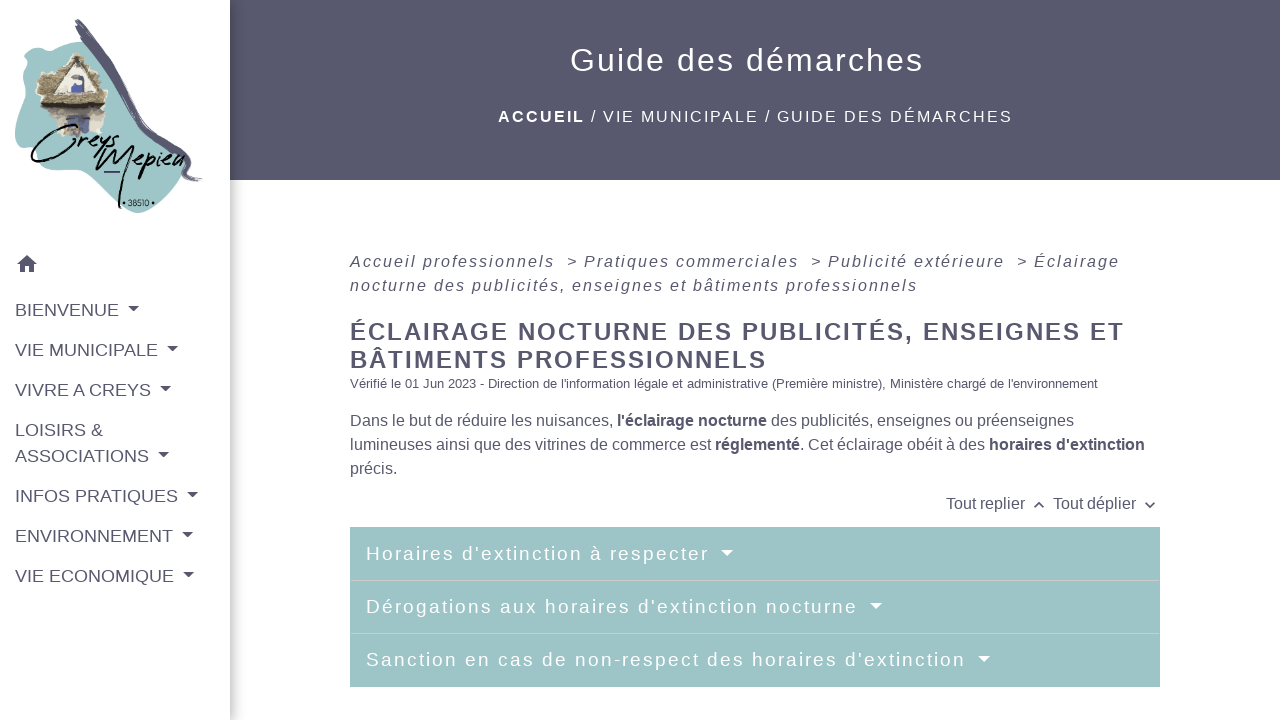

--- FILE ---
content_type: text/html; charset=UTF-8
request_url: https://creys-mepieu.com/fr/pg/1042199/guide-des-demarches-394/pro/F24396
body_size: 25970
content:
<!DOCTYPE html>
<html lang="fr">
<head>
    <title>
            Guide des démarches - Commune de Creys Mepieu
    </title>

    <script src="/lib/tarteaucitron/tarteaucitron.js"></script>
    <script>
        var tarteaucitronExpireInDay = true, tarteaucitronForceExpire = 183;

        tarteaucitron.init({
            "privacyUrl": "", /* Privacy policy url */

            "hashtag": "#tarteaucitron", /* Open the panel with this hashtag */
            "cookieName": "tarteaucitron", /* Cookie name */

            "orientation": "bottom", /* Banner position (top - bottom) */

            "showAlertSmall": false, /* Show the small banner on bottom right */
            "cookieslist": true, /* Show the cookie list */

            "showIcon": false, /* Show cookie icon to manage cookies */
            // "iconSrc": "", /* Optionnal: URL or base64 encoded image */
            "iconPosition": "BottomRight", /* Position of the icon between BottomRight, BottomLeft, TopRight and TopLeft */

            "adblocker": false, /* Show a Warning if an adblocker is detected */

            "DenyAllCta": true, /* Show the deny all button */
            "AcceptAllCta": true, /* Show the accept all button when highPrivacy on */
            "highPrivacy": true, /* HIGHLY RECOMMANDED Disable auto consent */

            "handleBrowserDNTRequest": false, /* If Do Not Track == 1, disallow all */

            "removeCredit": false, /* Remove credit link */
            "moreInfoLink": true, /* Show more info link */
            "useExternalCss": false, /* If false, the tarteaucitron.css file will be loaded */

            //"cookieDomain": ".my-multisite-domaine.fr", /* Shared cookie for subdomain website */

            "readmoreLink": "", /* Change the default readmore link pointing to tarteaucitron.io */

            "mandatory": true, /* Show a message about mandatory cookies */

            "listCookieByService": false, /* Show a message about list cookie by service */
            "tarteaucitronForceLanguage" : 'fr',

        });
    </script>

            
<meta name="Description" content="Site Officiel de la commune de Creys Mepieu">
<meta name="Keywords" content="creys,Mépieu,Malville,Isère ,Pusignieu,Balcons du Dauphiné">
<meta name="viewport" content="width=device-width, initial-scale=1, shrink-to-fit=no">
<meta charset="UTF-8">
            <script type="text/javascript">
            tarteaucitron.user.gtagUa = 'UA-173901290-1';
            tarteaucitron.user.gtagMore = function () { /* add here your optionnal gtag() */
            };
            (tarteaucitron.job = tarteaucitron.job || []).push('gtag');
        </script>
        <!-- Global site tag (gtag.js) - Google Analytics --> <script async src="https://www.googletagmanager.com/gtag/js?id=UA-173901290-1"></script> <script>   window.dataLayer = window.dataLayer || [];   function gtag(){dataLayer.push(arguments);}   gtag('js', new Date());    gtag('config', 'UA-173901290-1'); </script>
    <!-- Matomo -->
<script>
  var _paq = window._paq = window._paq || [];
  /* tracker methods like "setCustomDimension" should be called before "trackPageView" */
  _paq.push(['trackPageView']);
  _paq.push(['enableLinkTracking']);
  (function() {
    var u="//matomo-client.neopse.com/";
    _paq.push(['setTrackerUrl', u+'matomo.php']);
    _paq.push(['setSiteId', '98']);
    var d=document, g=d.createElement('script'), s=d.getElementsByTagName('script')[0];
    g.async=true; g.src=u+'matomo.js'; s.parentNode.insertBefore(g,s);
  })();
</script>
<!-- End Matomo Code -->
                                        <link rel="apple-touch-icon" href="https://static.neopse.com/thumbs/p/1787/site/bb/7b/0d/bb7b0dd31c1706cab32cdb855f712adaeed29c14.png?v=v1">
                <link rel="icon" href="https://static.neopse.com/thumbs/p/1787/site/bb/7b/0d/bb7b0dd31c1706cab32cdb855f712adaeed29c14.png?v=v1">
                        <link href="https://fonts.googleapis.com/css?family=Open+Sans:300,400,700|Material+Icons" rel="stylesheet">

            <link href='/dist/owlcarousel/css/owl.carousel.min.css' rel='stylesheet' type='text/css'>
            <link href='/dist/owlcarousel/css/owl.theme.default.min.css' rel='stylesheet' type='text/css'>
            <link href='/dist/slick/slick.css' rel='stylesheet' type='text/css'>
            <link href='/dist/slick/slick-theme.css' rel='stylesheet' type='text/css'>
            <link href='/dist/fullcalendar/fullcalendar.min.css' rel='stylesheet' type='text/css'>
            <link rel="stylesheet" href="https://cdnjs.cloudflare.com/ajax/libs/bootstrap-select/1.13.2/css/bootstrap-select.min.css">
            <link rel="stylesheet" href="https://cdnjs.cloudflare.com/ajax/libs/bootstrap-multiselect/0.9.13/css/bootstrap-multiselect.css" />
            <link href="/tpl/2/css/style.css" rel="stylesheet" type='text/css'>

            <link href="/lib/splide-4.0.1/css/splide.min.css" rel="stylesheet" type="text/css"/>
            <link href="/lib/splide-4.0.1/css/splide-custom.css" rel="stylesheet" type="text/css"/>

                            <style class="notranslate">.bg_bloc { background-color: #9DC5C8 !important; }
        .table td, .table, .table thead th { border-color: #9DC5C8 !important; }
        .bg_bloc .dropdown-toggle,
        .bg_bloc .dropdown-menu {
            background-color: #9DC5C8 !important;
            border-color: #9DC5C8 !important;
        }
        .fc-unthemed th, .fc-unthemed td, .fc-unthemed thead, .fc-unthemed tbody, .fc-unthemed .fc-divider, .fc-unthemed .fc-row, .fc-unthemed .fc-content, .fc-unthemed .fc-popover, .fc-unthemed .fc-list-view, .fc-unthemed .fc-list-heading td{
            border-color: #9DC5C8 !important;
        }

        .fc-unthemed thead.fc-head, .fc-unthemed .fc-popover .fc-header{ background-color: #9DC5C8 !important; }

        .fc-unthemed td.fc-today{
            background: #9DC5C8 !important;
        }

        .cookies .btn{ color: #9DC5C8 !important; }header.intro { background-image: url(https://static.neopse.com/medias/p/1787/site/7f/54/64/7f5464011c22c1aa287cb61be1c79ed872819e42.jpg?v=v1); background-position: center; background-repeat: repeat; }.c_btn { color: #58596E; border-color: #58596E; }
        .c_btn:hover { background-color: #58596E; }
        .owl-theme .owl-dots .owl-dot.active span,
        .owl-theme .owl-dots .owl-dot:hover span,
        .carousel-indicators .active,
        .slick-dots li.slick-active button {
            background: #58596E;
            opacity: 1;
        }
        .carousel-indicators li, .owl-theme .owl-dots .owl-dot span,
        .slick-dots li button{
            background-color: #58596E;
            opacity: 0.5;
        }
        .fc-event .fc-title, .fc-event-container{ color: #58596E !important; }
        .fc-event{ color: #58596E;}.h_btn:hover {
            color: #FFFFFF;
        }
        .searchbar .bg_btn { background-color: #FFFFFF; }
        .fc-event{ background-color: #FFFFFF !important; border-color: #FFFFFF !important; }.text_bloc {color:#FFFFFF !important;}
        .bg_bloc .c_text {color:#FFFFFF !important;}
        .bg_bloc .dropdown-toggle,
        .bg_bloc .dropdown-menu, .bg_bloc.bootstrap-select .dropdown-toggle::after {
            color:#FFFFFF !important;
        }
        .fc-unthemed thead.fc-head{ color: #FFFFFF !important; }
        .fc-unthemed td.fc-today{
            color: #FFFFFF !important;
        }
        .cookies .btn{ background-color: #FFFFFF !important; }body, .lead, .heading { font-family: Arial, Helvetica, sans-serif !important; }#footer .footer-links.bg { background-color: #58596E; }nav.navbar.bg { background-color: #FFFFFF; }body, .c_title, .c_text { color: #58596E; }
        .navbar-toggler.c_text{ border-color: #58596E; }
        .intern-page .en-tete{ border-left-color: #58596E;}
        .bootstrap-select .dropdown-menu li a{
            color: #58596E;
        }
        .c_text .dropdown-toggle { color: #58596E !important; }.searchbar .c_btn { color: #FFFFFF !important; }#footer .footer-links .c_text { color: #FFFFFF; }.searchbar .c_text { color: #9DC5C8; }
        .searchbar ::placeholder { color: #9DC5C8; }#footer .footer-links .c_title { color: #FFFFFF; }
        #footer .footer-links .c_title:before { background-color: #FFFFFF; }#footer .footer.bg { background-color: #58596E; }.breadcrumb.bg { background-color: #58596E; }#footer .c_btn { color: #FFFFFF !important; border-color: #FFFFFF !important; } #footer .c_btn:hover { background-color: #FFFFFF !important; }#footer .footer .c_text { color: #FFFFFF; }#w_6m5qtyp4l .bg { background-color: #58596E; }#w_9c0hvm3dm .bg { background-color: #58596E; }.breadcrumb.bg .c_text { color: #FFFFFF; }#footer .footer .c_title { color: #FFFFFF; }
        #footer .footer .c_title:before { background-color: #FFFFFF; }#w_6m5qtyp4l .c_btn { color: #FFFFFF; }
        #w_6m5qtyp4l .c_btn:before { background-color: #FFFFFF; }#w_9c0hvm3dm .c_btn { color: #9DC5C8; }
        #w_9c0hvm3dm .c_btn:before { background-color: #9DC5C8; }#w_egz5j022v .c_btn,
        #w_egz5j022v .card-icon-date .day { color: #58596E; border-color: #58596E; }
        #w_egz5j022v .slick-dots li button { background-color: #58596E;opacity:0.5; }
        #w_egz5j022v .c_btn:hover,
        #w_egz5j022v .owl-theme .owl-dots .owl-dot.active span,
        #w_egz5j022v .owl-theme .owl-dots .owl-dot:hover span,
        #w_egz5j022v .card-icon-date .month,
        #w_egz5j022v .slick-dots li.slick-active button { background-color: #58596E; opacity: 1 !important;}#w_egz5j022v .h_btn:hover { color: #FFFFFF; }#w_headline .c_text { color: #58596E; }.breadcrumb.bg .c_title { color: #FFFFFF; }
        .breadcrumb.bg .c_title:before { background-color: #FFFFFF; }#w_6m5qtyp4l .c_text { color: #FFFFFF; }#w_9c0hvm3dm .c_text { color: #FFFFFF; }#w_egz5j022v .c_text { color: #58596E; }#w_6m5qtyp4l .c_title { color: #FFFFFF; }
        #w_6m5qtyp4l .c_title:before { background-color: #FFFFFF; }#w_9c0hvm3dm .c_title { color: #FFFFFF; }
        #w_9c0hvm3dm .c_title:before { background-color: #FFFFFF; }#w_egz5j022v .c_title { color: #58596E; }
        #w_egz5j022v .c_title:before { background-color: #58596E; }#w_6m5qtyp4l .bg_btn { background-color: #98dc5c8; }
        #w_6m5qtyp4l .bg_btn { border-color: #98dc5c8; }#w_9c0hvm3dm .bg_btn { background-color: #FFFFFF; }
        #w_9c0hvm3dm .bg_btn { border-color: #FFFFFF; }#w_egz5j022v .bg_text { background-color: #9DC5C8; }</style>
                    
    <link href='/lib/comarquage/css/comarquage.css' rel='stylesheet' type='text/css'>
    <link href="/lib/leaflet/leaflet.css" rel="stylesheet" type='text/css'>

                    <meta property="og:url" content="http://creys-mepieu.com/fr/pg/1042199/guide-des-demarches-394/pro/F24396">
            <meta property="og:type" content="website">
            <meta property="og:title" content="Commune de Creys Mepieu">
            <meta property="og:description" content="Site Officiel de la commune de Creys Mepieu">
            
    <script src="/js/vendor/jquery-3.2.1.min.js"></script>


    <!-- Matomo -->
    <script>tarteaucitron.user.matomoHost = '//matomo.neopse.com/';</script>
    <!-- End Matomo Code -->
</head>
<body class="bg_body">

<header role="banner"><nav role="navigation" class="navbar navbar-fixed-left bg">
    <div class="ov"></div>

    <div class="container">

        <!-- Logo -->
        <div class="navbar-header">
            <a class="navbar-brand c_text" aria-label="Accueil" href="/fr/">
                                    <h1 class="img">
                        <picture>
                            <source media="(max-width: 991.98px)" srcset="https://static.neopse.com/medias/p/1787/site/8a/2b/0e/8a2b0e094f974a8b5d65685844067ae75120ab97.png">
                            <img role="img" src="https://static.neopse.com/medias/p/1787/site/8a/2b/0e/8a2b0e094f974a8b5d65685844067ae75120ab97.png" alt="Logo Commune de Creys Mepieu" loading="eager">
                        </picture>
                        <span>Commune de Creys Mepieu</span>
                    </h1>
                            </a>
        </div>

        <!-- Mobile button -->
        <button class="navbar-toggler c_text"
                type="button"
                data-toggle="collapse"
                data-target="#navbar"
                aria-controls="navbar"
                aria-expanded="false"
                aria-label="Toggle navigation">
            <span class="navbar-toggler-icon">
                <i class="material-icons notranslate">menu</i>
            </span>
        </button>

        <div class="collapse navbar-collapse" id="navbar">
            <ul class="nav navbar-nav">

                <li class="nav-item dropdown">
                    <a class="nav-link c_text h_text" href="/" role="button">
                        <i class="material-icons">home</i>
                    </a>
                </li>
                                    

                                                            <li class="nav-item dropdown">
                            <a class="nav-link dropdown-toggle c_text h_text" href="#" id="menuDropdown1" role="button"
                               data-toggle="dropdown" aria-haspopup="true" aria-expanded="false">
                                BIENVENUE
                            </a>
                            <div class="dropdown-menu mega-dropdown-menu row bg_text" aria-labelledby="menuDropdown1">
                                                                    <div class="dropdown-menu-image" aria-hidden="true"
                                         style="background-image: url(https://static.neopse.com/thumbs/p/1787/site/dc/02/38/dc0238e15122fe3077a2e159caf1975eaa9145f9.jpeg?v=v1);"></div>
                                
                                <div class="divider">
                                                                                                            
                                                                            <a class="dropdown-item c_text h_text bg_h_text" role="menuitem"
                                           href="/fr/rb/649417/presentation-de-la-commune-29">
                                            Présentation de la commune
                                        </a>
                                    
                                    
                                    
                                                                                                                                                
                                                                            <a class="dropdown-item c_text h_text bg_h_text" role="menuitem"
                                           href="/fr/rb/649430/histoire-et-patrimoine-28">
                                            Histoire et Patrimoine
                                        </a>
                                    
                                    
                                    
                                                                                                                                                
                                    
                                                                            <a class="dropdown-item c_text h_text bg_h_text" role="menuitem"
                                           href="/fr/pc/1042082/galeries-de-photos-374">
                                            Galeries de photos
                                        </a>
                                    
                                    
                                                                                                                                                
                                                                            <a class="dropdown-item c_text h_text bg_h_text" role="menuitem"
                                           href="/fr/rb/649547/les-batiments-communaux">
                                            Les bâtiments communaux
                                        </a>
                                    
                                    
                                    
                                                                                                                                                
                                                                            <a class="dropdown-item c_text h_text bg_h_text" role="menuitem"
                                           href="/fr/rb/662690/plan-de-la-commune-6">
                                            Plan de la commune
                                        </a>
                                    
                                    
                                    
                                                                                                        </div>

                            </div>
                        </li>
                    

                                                            <li class="nav-item dropdown">
                            <a class="nav-link dropdown-toggle c_text h_text" href="#" id="menuDropdown2" role="button"
                               data-toggle="dropdown" aria-haspopup="true" aria-expanded="false">
                                VIE MUNICIPALE
                            </a>
                            <div class="dropdown-menu mega-dropdown-menu row bg_text" aria-labelledby="menuDropdown2">
                                                                    <div class="dropdown-menu-image" aria-hidden="true"
                                         style="background-image: url(https://static.neopse.com/thumbs/p/1787/site/52/a5/79/52a579c88b06e2be48418526a59e80859c10c997.jpeg?v=v1);"></div>
                                
                                <div class="divider">
                                                                                                            
                                                                            <a class="dropdown-item c_text h_text bg_h_text" role="menuitem"
                                           href="/fr/rb/647662/conseil-municipal-et-agents">
                                            Conseil municipal et agents
                                        </a>
                                    
                                    
                                    
                                                                                                                                                
                                                                            <a class="dropdown-item c_text h_text bg_h_text" role="menuitem"
                                           href="/fr/rb/652290/urbanisme-172">
                                            Urbanisme
                                        </a>
                                    
                                    
                                    
                                                                                                                                                
                                    
                                                                            <a class="dropdown-item c_text h_text bg_h_text" role="menuitem"
                                           href="/fr/ct/1041497/mairie-de-creys-mepieu">
                                            Mairie de Creys Mepieu
                                        </a>
                                    
                                    
                                                                                                                                                
                                                                            <a class="dropdown-item c_text h_text bg_h_text" role="menuitem"
                                           href="/fr/rb/703393/marches-publics-79">
                                            Marchés publics
                                        </a>
                                    
                                    
                                    
                                                                                                                                                
                                    
                                                                            <a class="dropdown-item c_text h_text bg_h_text" role="menuitem"
                                           href="/fr/pb/1042628/publications-communales-2">
                                            Publications communales
                                        </a>
                                    
                                    
                                                                                                                                                
                                                                            <a class="dropdown-item c_text h_text bg_h_text" role="menuitem"
                                           href="/fr/rb/739754/demandes-de-cartes-didentite-et-passeports">
                                            Demandes de Cartes d&#039;Identité et Passeports
                                        </a>
                                    
                                    
                                    
                                                                                                                                                
                                    
                                                                            <a class="dropdown-item c_text h_text bg_h_text" role="menuitem"
                                           href="/fr/pg/1042199/guide-des-demarches-394">
                                            Guide des démarches
                                        </a>
                                    
                                    
                                                                                                                                                
                                                                            <a class="dropdown-item c_text h_text bg_h_text" role="menuitem"
                                           href="/fr/rb/650691/les-balcons-du-dauphine-communaute-de-communes">
                                            Les Balcons du Dauphiné - communauté de communes
                                        </a>
                                    
                                    
                                    
                                                                                                                                                
                                                                            <a class="dropdown-item c_text h_text bg_h_text" role="menuitem"
                                           href="/fr/rb/648962/plan-communal-de-sauvegarde-9">
                                            Plan Communal de Sauvegarde
                                        </a>
                                    
                                    
                                    
                                                                                                                                                
                                                                            <a class="dropdown-item c_text h_text bg_h_text" role="menuitem"
                                           href="/fr/rb/1816089/enquetes-publiques-24">
                                            Enquêtes Publiques
                                        </a>
                                    
                                    
                                    
                                                                                                        </div>

                            </div>
                        </li>
                    

                                                            <li class="nav-item dropdown">
                            <a class="nav-link dropdown-toggle c_text h_text" href="#" id="menuDropdown3" role="button"
                               data-toggle="dropdown" aria-haspopup="true" aria-expanded="false">
                                VIVRE A CREYS
                            </a>
                            <div class="dropdown-menu mega-dropdown-menu row bg_text" aria-labelledby="menuDropdown3">
                                                                    <div class="dropdown-menu-image" aria-hidden="true"
                                         style="background-image: url(https://static.neopse.com/thumbs/p/1787/site/6f/a3/15/6fa315b0cda0e38b3501aa40ee1a43d06d45c495.jpeg?v=v1);"></div>
                                
                                <div class="divider">
                                                                                                            
                                                                            <a class="dropdown-item c_text h_text bg_h_text" role="menuitem"
                                           href="/fr/rb/647779/enfance-ecole-jeunesse">
                                            Enfance / Ecole / Jeunesse
                                        </a>
                                    
                                    
                                    
                                                                                                                                                
                                                                            <a class="dropdown-item c_text h_text bg_h_text" role="menuitem"
                                           href="/fr/rb/647844/jeunesse-9">
                                            Jeunesse
                                        </a>
                                    
                                    
                                    
                                                                                                                                                
                                                                            <a class="dropdown-item c_text h_text bg_h_text" role="menuitem"
                                           href="/fr/rb/647870/les-seniors-3">
                                            Les Séniors
                                        </a>
                                    
                                    
                                    
                                                                                                                                                
                                                                            <a class="dropdown-item c_text h_text bg_h_text" role="menuitem"
                                           href="/fr/rb/1980292/mutuelle-communale-7">
                                            Mutuelle communale
                                        </a>
                                    
                                    
                                    
                                                                                                                                                
                                                                            <a class="dropdown-item c_text h_text bg_h_text" role="menuitem"
                                           href="/fr/rb/650509/social-10">
                                            Social
                                        </a>
                                    
                                    
                                    
                                                                                                                                                
                                                                            <a class="dropdown-item c_text h_text bg_h_text" role="menuitem"
                                           href="/fr/rb/866231/cimetieres-15">
                                            Cimetières
                                        </a>
                                    
                                    
                                    
                                                                                                                                                
                                                                            <a class="dropdown-item c_text h_text bg_h_text" role="menuitem"
                                           href="/fr/rb/1480377/extinction-de-leclairage-public">
                                            Extinction de l&#039;éclairage public
                                        </a>
                                    
                                    
                                    
                                                                                                                                                
                                                                            <a class="dropdown-item c_text h_text bg_h_text" role="menuitem"
                                           href="/fr/rb/1480520/etre-informe">
                                            Etre informé
                                        </a>
                                    
                                    
                                    
                                                                                                                                                
                                    
                                                                            <a class="dropdown-item c_text h_text bg_h_text" role="menuitem"
                                           href="/fr/pr/1042472/espace-presse-156">
                                            Espace presse
                                        </a>
                                    
                                    
                                                                                                        </div>

                            </div>
                        </li>
                    

                                                            <li class="nav-item dropdown">
                            <a class="nav-link dropdown-toggle c_text h_text" href="#" id="menuDropdown4" role="button"
                               data-toggle="dropdown" aria-haspopup="true" aria-expanded="false">
                                LOISIRS &amp; ASSOCIATIONS
                            </a>
                            <div class="dropdown-menu mega-dropdown-menu row bg_text" aria-labelledby="menuDropdown4">
                                                                    <div class="dropdown-menu-image" aria-hidden="true"
                                         style="background-image: url(https://static.neopse.com/thumbs/p/1787/site/6b/9b/f2/6b9bf2a4d53b2c4cf626239ffe57d0df80ac9d30.jpeg?v=v1);"></div>
                                
                                <div class="divider">
                                                                                                            
                                    
                                                                            <a class="dropdown-item c_text h_text bg_h_text" role="menuitem"
                                           href="/fr/as/1042316/annuaire-des-associations-294">
                                            Annuaire des associations
                                        </a>
                                    
                                    
                                                                                                                                                
                                                                            <a class="dropdown-item c_text h_text bg_h_text" role="menuitem"
                                           href="/fr/rb/649651/bibliotheque-62">
                                            Bibliothèque
                                        </a>
                                    
                                    
                                    
                                                                                                                                                
                                                                            <a class="dropdown-item c_text h_text bg_h_text" role="menuitem"
                                           href="/fr/rb/649677/les-loisirs-sportifs">
                                            Les loisirs sportifs
                                        </a>
                                    
                                    
                                    
                                                                                                                                                
                                                                            <a class="dropdown-item c_text h_text bg_h_text" role="menuitem"
                                           href="/fr/rb/649274/les-aires-de-jeux-1">
                                            Les aires de jeux
                                        </a>
                                    
                                    
                                    
                                                                                                                                                
                                                                            <a class="dropdown-item c_text h_text bg_h_text" role="menuitem"
                                           href="/fr/rb/2067912/les-grands-rdv-de-lannee">
                                            Les grands RDV de l&#039;année
                                        </a>
                                    
                                    
                                    
                                                                                                                                                
                                                                            <a class="dropdown-item c_text h_text bg_h_text" role="menuitem"
                                           href="/fr/rb/1497225/la-route-des-peintres">
                                            La Route des Peintres
                                        </a>
                                    
                                    
                                    
                                                                                                        </div>

                            </div>
                        </li>
                    

                                                            <li class="nav-item dropdown">
                            <a class="nav-link dropdown-toggle c_text h_text" href="#" id="menuDropdown5" role="button"
                               data-toggle="dropdown" aria-haspopup="true" aria-expanded="false">
                                INFOS PRATIQUES
                            </a>
                            <div class="dropdown-menu mega-dropdown-menu row bg_text" aria-labelledby="menuDropdown5">
                                                                    <div class="dropdown-menu-image" aria-hidden="true"
                                         style="background-image: url(https://static.neopse.com/thumbs/p/1787/site/1c/03/ca/1c03ca276d22105e9ec81b92cfd39ad9428715fe.jpeg?v=v1);"></div>
                                
                                <div class="divider">
                                                                                                            
                                    
                                                                            <a class="dropdown-item c_text h_text bg_h_text" role="menuitem"
                                           href="/fr/rr/1042667/salles-a-louer-285">
                                            Salles à louer
                                        </a>
                                    
                                    
                                                                                                                                                
                                                                            <a class="dropdown-item c_text h_text bg_h_text" role="menuitem"
                                           href="/fr/rb/647935/regie-des-eaux-des-balcons-du-dauphine">
                                            Régie des Eaux des Balcons du Dauphiné
                                        </a>
                                    
                                    
                                    
                                                                                                                                                
                                                                            <a class="dropdown-item c_text h_text bg_h_text" role="menuitem"
                                           href="/fr/rb/647974/culte-9">
                                            Culte
                                        </a>
                                    
                                    
                                    
                                                                                                                                                
                                                                            <a class="dropdown-item c_text h_text bg_h_text" role="menuitem"
                                           href="/fr/rb/1442118/habitat-logement-4">
                                            Habitat / Logement
                                        </a>
                                    
                                    
                                    
                                                                                                                                                
                                                                            <a class="dropdown-item c_text h_text bg_h_text" role="menuitem"
                                           href="/fr/rb/656554/horaires-de-tonte-1">
                                            Horaires de tonte
                                        </a>
                                    
                                    
                                    
                                                                                                                                                
                                                                            <a class="dropdown-item c_text h_text bg_h_text" role="menuitem"
                                           href="/fr/rb/1444094/animaux-errants-6">
                                            Animaux errants
                                        </a>
                                    
                                    
                                    
                                                                                                                                                
                                                                            <a class="dropdown-item c_text h_text bg_h_text" role="menuitem"
                                           href="/fr/rb/655137/defibrillateurs-4">
                                            Défibrillateurs
                                        </a>
                                    
                                    
                                    
                                                                                                                                                
                                                                            <a class="dropdown-item c_text h_text bg_h_text" role="menuitem"
                                           href="/fr/rb/1429404/liste-des-conseillers-du-salarie-de-lisere">
                                            Liste des conseillers du salarié de l’Isère
                                        </a>
                                    
                                    
                                    
                                                                                                                                                
                                                                            <a class="dropdown-item c_text h_text bg_h_text" role="menuitem"
                                           href="/fr/rb/2350896/france-victimes-38-avnir">
                                            France Victimes 38 AVNIR
                                        </a>
                                    
                                    
                                    
                                                                                                                                                
                                                                            <a class="dropdown-item c_text h_text bg_h_text" role="menuitem"
                                           href="/fr/rb/1970685/infos-sante-3">
                                            Infos Santé
                                        </a>
                                    
                                    
                                    
                                                                                                        </div>

                            </div>
                        </li>
                    

                                                            <li class="nav-item dropdown">
                            <a class="nav-link dropdown-toggle c_text h_text" href="#" id="menuDropdown6" role="button"
                               data-toggle="dropdown" aria-haspopup="true" aria-expanded="false">
                                ENVIRONNEMENT
                            </a>
                            <div class="dropdown-menu mega-dropdown-menu row bg_text" aria-labelledby="menuDropdown6">
                                                                    <div class="dropdown-menu-image" aria-hidden="true"
                                         style="background-image: url(https://static.neopse.com/thumbs/p/1787/site/f2/a9/5c/f2a95c6b0de5f36836d37c0e79b48ef416297946.jpeg?v=v1);"></div>
                                
                                <div class="divider">
                                                                                                            
                                                                            <a class="dropdown-item c_text h_text bg_h_text" role="menuitem"
                                           href="/fr/rb/648013/la-reserve-naturelle-regionale">
                                            La Réserve Naturelle Régionale
                                        </a>
                                    
                                    
                                    
                                                                                                                                                
                                                                            <a class="dropdown-item c_text h_text bg_h_text" role="menuitem"
                                           href="/fr/rb/681163/les-carrieres">
                                            Les carrières
                                        </a>
                                    
                                    
                                    
                                                                                                                                                
                                                                            <a class="dropdown-item c_text h_text bg_h_text" role="menuitem"
                                           href="/fr/rb/648026/ville-et-villages-fleuris">
                                            Ville et Villages Fleuris
                                        </a>
                                    
                                    
                                    
                                                                                                                                                
                                                                            <a class="dropdown-item c_text h_text bg_h_text" role="menuitem"
                                           href="/fr/rb/648052/syclum">
                                            SYCLUM
                                        </a>
                                    
                                    
                                    
                                                                                                                                                
                                                                            <a class="dropdown-item c_text h_text bg_h_text" role="menuitem"
                                           href="/fr/rb/648221/affouage">
                                            Affouage
                                        </a>
                                    
                                    
                                    
                                                                                                                                                
                                                                            <a class="dropdown-item c_text h_text bg_h_text" role="menuitem"
                                           href="/fr/rb/648364/infos-et-regles-environnementales">
                                            Infos et règles environnementales
                                        </a>
                                    
                                    
                                    
                                                                                                                                                
                                                                            <a class="dropdown-item c_text h_text bg_h_text" role="menuitem"
                                           href="/fr/rb/648377/les-rdv-environnement">
                                            Les RDV environnement
                                        </a>
                                    
                                    
                                    
                                                                                                                                                
                                                                            <a class="dropdown-item c_text h_text bg_h_text" role="menuitem"
                                           href="/fr/rb/1629643/reserve-naturelle-nationale-du-haut-rhone">
                                            Réserve Naturelle Nationale du Haut Rhône
                                        </a>
                                    
                                    
                                    
                                                                                                        </div>

                            </div>
                        </li>
                    

                                                            <li class="nav-item dropdown">
                            <a class="nav-link dropdown-toggle c_text h_text" href="#" id="menuDropdown7" role="button"
                               data-toggle="dropdown" aria-haspopup="true" aria-expanded="false">
                                VIE  ECONOMIQUE
                            </a>
                            <div class="dropdown-menu mega-dropdown-menu row bg_text" aria-labelledby="menuDropdown7">
                                                                    <div class="dropdown-menu-image" aria-hidden="true"
                                         style="background-image: url(https://static.neopse.com/thumbs/p/1787/site/c9/8f/34/c98f348c6e69d9e7914d5b63fceb8c2cea868948.jpeg?v=v1);"></div>
                                
                                <div class="divider">
                                                                                                            
                                                                            <a class="dropdown-item c_text h_text bg_h_text" role="menuitem"
                                           href="/fr/rb/656827/agriculture-3">
                                            Agriculture
                                        </a>
                                    
                                    
                                    
                                                                                                                                                
                                                                            <a class="dropdown-item c_text h_text bg_h_text" role="menuitem"
                                           href="/fr/rb/653317/la-centrale-de-creys-malville">
                                            La centrale de Creys Malville
                                        </a>
                                    
                                    
                                    
                                                                                                                                                
                                    
                                                                            <a class="dropdown-item c_text h_text bg_h_text" role="menuitem"
                                           href="/fr/bu/1042355/annuaire-des-professionnels-304">
                                            Annuaire des professionnels
                                        </a>
                                    
                                    
                                                                                                                                                
                                    
                                                                            <a class="dropdown-item c_text h_text bg_h_text" role="menuitem"
                                           href="/fr/tr/1042394/annuaire-touristique-333">
                                            Annuaire touristique
                                        </a>
                                    
                                    
                                                                                                        </div>

                            </div>
                        </li>
                    

                
                            </ul>
        </div>
    </div>
</nav>
</header>

<main role="main">
        <div class="main intern-page">
        <header class="d-flex align-items-center breadcrumb bg">
    <div class="ov"></div>
    <div class="container text-center">
        <h1 class="title c_title">Guide des démarches</h1>

                        <nav class="ariane c_text">
    <span><a href="/fr/" class="font-weight-bold">Accueil</a></span>
            / <a href="/fr/">VIE MUNICIPALE</a>
            / <a href="/fr/pg/1042199/guide-des-demarches-394">Guide des démarches</a>
    </nav>
                </div>
</header>
        <!-- Contenu -->
        <section class="container wrapper bg_wrapper c_wrapper">
            <div class="ov bgw"></div>

            <div class="main-content">

                <div id="co-page" class="fiche container">

                    <div class="ariane">

    
    
        <span>
                            <a href="/fr/pg/1042199/guide-des-demarches-394/pro/Professionnels"
                   class="">
                    Accueil professionnels
                </a>
                        <span class="co-breadcrumb-separator">&nbsp;&gt;</span>
        </span>

    
        <span>
                            <a href="/fr/pg/1042199/guide-des-demarches-394/pro/N24268"
                   class="">
                    Pratiques commerciales
                </a>
                        <span class="co-breadcrumb-separator">&nbsp;&gt;</span>
        </span>

    
        <span>
                            <a href="/fr/pg/1042199/guide-des-demarches-394/pro/N31355"
                   class="">
                    Publicité extérieure
                </a>
                        <span class="co-breadcrumb-separator">&nbsp;&gt;</span>
        </span>

    
        <span>
                            <a href="/fr/pg/1042199/guide-des-demarches-394/pro/F24396"
                   class="last">
                    Éclairage nocturne des publicités, enseignes et bâtiments professionnels
                </a>
                        
        </span>

    </div>


                    <h1 class="dc-title">Éclairage nocturne des publicités, enseignes et bâtiments professionnels</h1>

                    <p class="date">

                        
Vérifié le 01 Jun 2023 -
                        Direction de l&#039;information légale et administrative (Première ministre), Ministère chargé de l&#039;environnement
                    </p>

                    <div class="co-content">
                        <div class="intro">
                    <p class="bloc-paragraphe">
                                                Dans le but de réduire les nuisances, <span class="miseenevidence">l'éclairage nocturne</span> des publicités, enseignes ou préenseignes lumineuses ainsi que des vitrines de commerce est <span class="miseenevidence">réglementé</span>. Cet éclairage obéit à des <span class="miseenevidence">horaires d'extinction</span> précis.

    </p>


    </div>

                        

                            
    
                
       
        
                                <p class="tool-slide">
        <a href="#" class="btn-up" data-action="slideall-up" data-target="#71d8b208363a0f01fa9bb2cfd499145a">Tout
            replier <i class="material-icons no-translate small align-middle">keyboard_arrow_up</i>
        </a>
        <a href="#" class="btn-down" data-action="slideall-down" data-target="#71d8b208363a0f01fa9bb2cfd499145a">Tout
            déplier <i class="material-icons no-translate small align-middle">keyboard_arrow_down</i>
        </a>
    </p>

<div class="fiche-bloc bloc-principal table" id="71d8b208363a0f01fa9bb2cfd499145a">
            <div class="fiche-item fiche-slide">
        <div class="fiche-item-title bg_bloc text_bloc">
            <h2>
                 <span>
                     <a href="#" class="collapsed dropdown-toggle" data-toggle="collapse"
                        data-target="#186ab72699948666b0ce37a299fbe2c5">
                   Horaires d'extinction à respecter
                    </a>
                 </span>
            </h2>
        </div>

        <div class="collapse fiche-item-content" id="186ab72699948666b0ce37a299fbe2c5">
                <p class="bloc-paragraphe">
                                                Les horaires d'extinction à respecter varient <span class="miseenevidence">selon le type de dispositif</span> (publicité, préenseigne, enseigne, vitrine ou éclairage intérieur).

    </p>


    <div class="bloc-cas bloc-cas-radio">
        <ul class="choice-tree-choice-list">
                            <li class="choice-tree-choice" data-action="radio" data-target="#8b048921f8cebecdcfa2efbe08b06f64">
                    <div class="co-radio-head">
                        <button class="btn-like-radio" type="button"
                                data-action="slide-bloccas-radio"
                                data-target="#8b048921f8cebecdcfa2efbe08b06f64">
                                <span class="radio-icon-not-active">

                                    <i class="material-icons align-middle no-translate">check_box_outline_blank</i>
                                </span>
                            <span class="radio-icon-active">

                                    <i class="material-icons align-middle no-translate">check_box</i>
                                </span>

                            &nbsp; Publicité lumineuse
                        </button>
                    </div>
                    <div class="co-radio-content co-hide" id="8b048921f8cebecdcfa2efbe08b06f64">
                                                    <p class="bloc-paragraphe">
                                                Une publicité correspond à <span class="miseenevidence">toute inscription, forme ou image, destinée à informer le public ou à attirer son attention</span>. Une enseigne ou une préenseigne ne constitue pas une publicité.

    </p>
    <p class="bloc-paragraphe">
                                                La publicité est dite <span class="miseenevidence">lumineuse</span> lorsqu'une source lumineuse, spécialement prévue à cet effet, participe à sa réalisation. La publicité lumineuse englobe la <span class="miseenevidence">publicité numérique</span> diffusée sur des écrans pouvant présenter des images fixes, des images animées et des vidéos.

    </p>
    <p class="bloc-paragraphe">
                                                En revanche, la publicité lumineuse <span class="miseenevidence">n'englobe pas</span> les <span class="miseenevidence">affiches éclairées par projection ou transparence</span>, c'est-à-dire, éclairées <span class="miseenevidence">par l’extérieur</span> au moyen de spots, ampoules ou rampes d’éclairages ou <span class="miseenevidence">par l’intérieur</span> au moyen de tubes néons (caisson lumineux, panneaux vitrines...).

    </p>
    <p class="bloc-paragraphe">
                                                La publicité lumineuse doit être <span class="miseenevidence">éteinte entre 1 heure et 6 heures du matin</span>.

    </p>

        <div class="bloc-asavoir">
        <p class="bloc-asavoir-title"><i class="material-icons no-translate align-middle small">info</i> À savoir</p>

        
            <p class="bloc-paragraphe">
                                                Depuis le 7 octobre 2022, cette règle d'extinction s'applique <span class="miseenevidence">dans toute la France</span> (il n'est plus tenu compte de la taille de l'agglomération).

    </p>

    </div>

    <p class="bloc-paragraphe">
                                                En cas de <span class="miseenevidence">menace grave et imminente sur la sécurité d'approvisionnement</span> en électricité, toutes les publicités numériques et publicités dont le fonctionnement ou l'éclairage est pilotable à distance doivent être <span class="miseenevidence">éteintes ou mises en veille</span>. L'information est communiquée par le gestionnaire du réseau public de transport d'électricité, au plus tard la veille du jour concerné.

    </p>

                    </div>
                </li>
                            <li class="choice-tree-choice" data-action="radio" data-target="#e740d3fbbab3202eb696f9ec8bae310a">
                    <div class="co-radio-head">
                        <button class="btn-like-radio" type="button"
                                data-action="slide-bloccas-radio"
                                data-target="#e740d3fbbab3202eb696f9ec8bae310a">
                                <span class="radio-icon-not-active">

                                    <i class="material-icons align-middle no-translate">check_box_outline_blank</i>
                                </span>
                            <span class="radio-icon-active">

                                    <i class="material-icons align-middle no-translate">check_box</i>
                                </span>

                            &nbsp; Préenseigne lumineuse
                        </button>
                    </div>
                    <div class="co-radio-content co-hide" id="e740d3fbbab3202eb696f9ec8bae310a">
                                                    <p class="bloc-paragraphe">
                                                Une préenseigne correspond à toute inscription, forme ou image indiquant la <span class="miseenevidence">proximité d'un établissement où s'exerce une activité</span> déterminée. Elle comprend, le plus souvent, <span class="miseenevidence">un symbole</span> (ex : une flèche) <span class="miseenevidence">ou une distance</span> qui indique la situation géographique de l'établissement.

    </p>
    <p class="bloc-paragraphe">
                                                La préenseigne est dite <span class="miseenevidence">lumineuse</span><MiseEnEvidence/> lorsqu'une source lumineuse, spécialement prévue à cet effet, participe à sa réalisation.

    </p>
    <p class="bloc-paragraphe">
                                                Les préenseignes lumineuses doivent être <span class="miseenevidence">éteintes entre 1 heure et 6 heures du matin</span>.

    </p>

        <div class="bloc-asavoir">
        <p class="bloc-asavoir-title"><i class="material-icons no-translate align-middle small">info</i> À savoir</p>

        
            <p class="bloc-paragraphe">
                                                Depuis le 7 octobre 2022, cette règle d'extinction s'applique <span class="miseenevidence">dans toute la France</span> (il n'est plus tenu compte de la taille de l'agglomération).

    </p>

    </div>


                    </div>
                </li>
                            <li class="choice-tree-choice" data-action="radio" data-target="#4c5515e4734eac80b8c0c11fa682a073">
                    <div class="co-radio-head">
                        <button class="btn-like-radio" type="button"
                                data-action="slide-bloccas-radio"
                                data-target="#4c5515e4734eac80b8c0c11fa682a073">
                                <span class="radio-icon-not-active">

                                    <i class="material-icons align-middle no-translate">check_box_outline_blank</i>
                                </span>
                            <span class="radio-icon-active">

                                    <i class="material-icons align-middle no-translate">check_box</i>
                                </span>

                            &nbsp; Enseigne lumineuse
                        </button>
                    </div>
                    <div class="co-radio-content co-hide" id="4c5515e4734eac80b8c0c11fa682a073">
                                                    <p class="bloc-paragraphe">
                                                Une enseigne correspond à toute inscription, forme ou image <span class="miseenevidence">apposée sur un immeuble</span> portant sur une activité qui s'y exerce.

    </p>
    <p class="bloc-paragraphe">
                                                L'enseigne est dite <span class="miseenevidence">lumineuse</span> lorsqu'une source lumineuse, spécialement prévue à cet effet, participe à sa réalisation.

    </p>
    <p class="bloc-paragraphe">
                                                Les enseignes lumineuses doivent être <span class="miseenevidence">éteintes entre</span> <span class="miseenevidence">1 heure et 6 heures du matin</span> lorsque l'activité signalée a cessé.

    </p>
    <p class="bloc-paragraphe">
                                                Si l'activité cesse entre minuit et 7 heures du matin, l'enseigne lumineuse peut être éteinte <span class="miseenevidence">1 heure après la fin de l'activité</span>. Et si l'activité commence entre minuit et 7 heures du matin, l'enseigne lumineuse peut être allumée <span class="miseenevidence">1 heure avant le début de l'activité</span>.

    </p>
    <div class="bloc-anoter">
                    
                                    <p class="bloc-anoter-title">
                        <i class="material-icons no-translate align-middle small">edit</i>À noter
                    </p>
                                                
                                    <p class="bloc-paragraphe bloc-anoter-content">Le maire et le préfet peuvent, pour certains événements exceptionnels, autoriser les enseignes lumineuses à rester allumées.</p>
                                        </div>

    <p class="bloc-paragraphe">
                                                Les <span class="miseenevidence">enseignes clignotantes </span>sont <span class="miseenevidence">interdites</span>, à l'exception des enseignes de pharmacie ou de tout autre service d'urgence.

    </p>

                    </div>
                </li>
                            <li class="choice-tree-choice" data-action="radio" data-target="#399037dee2ba4e24da360883d7519071">
                    <div class="co-radio-head">
                        <button class="btn-like-radio" type="button"
                                data-action="slide-bloccas-radio"
                                data-target="#399037dee2ba4e24da360883d7519071">
                                <span class="radio-icon-not-active">

                                    <i class="material-icons align-middle no-translate">check_box_outline_blank</i>
                                </span>
                            <span class="radio-icon-active">

                                    <i class="material-icons align-middle no-translate">check_box</i>
                                </span>

                            &nbsp; Vitrine de magasin ou d'exposition
                        </button>
                    </div>
                    <div class="co-radio-content co-hide" id="399037dee2ba4e24da360883d7519071">
                                                    <p class="bloc-paragraphe">
                                                Les vitrines de magasin ou d'exposition doivent être éteintes au plus tard à <span class="miseenevidence">1 heure du matin</span> ou <span class="miseenevidence">1 heure après la cessation de l'activité</span> (si celle-ci est plus tardive).

    </p>
    <p class="bloc-paragraphe">
                                                Les vitrines peuvent être rallumées à partir de <span class="miseenevidence">7 heures du matin</span> ou <span class="miseenevidence">1 heure avant le début de l'activité</span> (si celle-ci commence plus tôt).

    </p>

                    </div>
                </li>
                            <li class="choice-tree-choice" data-action="radio" data-target="#98f27f042b78cbb7b77045c4205b9db9">
                    <div class="co-radio-head">
                        <button class="btn-like-radio" type="button"
                                data-action="slide-bloccas-radio"
                                data-target="#98f27f042b78cbb7b77045c4205b9db9">
                                <span class="radio-icon-not-active">

                                    <i class="material-icons align-middle no-translate">check_box_outline_blank</i>
                                </span>
                            <span class="radio-icon-active">

                                    <i class="material-icons align-middle no-translate">check_box</i>
                                </span>

                            &nbsp; Éclairage intérieur des locaux professionnels
                        </button>
                    </div>
                    <div class="co-radio-content co-hide" id="98f27f042b78cbb7b77045c4205b9db9">
                                                    <p class="bloc-paragraphe">
                                                L'éclairage intérieur des locaux professionnels doit être éteint au plus tard <span class="miseenevidence">1 heure après la fin de leur occupation</span>. Il est tenu compte de l'occupation liée à des opérations de nettoyage de bureaux, d’approvisionnent des magasins, de maintenance des locaux, etc.

    </p>
    <p class="bloc-paragraphe">
                                                L'éclairage peut être rallumé à partir de <span class="miseenevidence">7 heures du matin</span> ou <span class="miseenevidence">1 heure avant le début de l'activité</span> (si celle-ci commence plus tôt).

    </p>

                    </div>
                </li>
                    </ul>
    </div>

    <div class="bloc-anoter">
                    
                                    <p class="bloc-anoter-title">
                        <i class="material-icons no-translate align-middle small">edit</i>À noter
                    </p>
                                                
                                    <p class="bloc-paragraphe bloc-anoter-content">Le préfet peut décider d'adapter ces règles de manière plus restrictive pour protéger la faune et la flore sensibles à cette lumière.</p>
                                        </div>


        </div>
    </div>

            
                
       
        
                <div class="fiche-item fiche-slide">
        <div class="fiche-item-title bg_bloc text_bloc">
            <h2>
                 <span>
                     <a href="#" class="collapsed dropdown-toggle" data-toggle="collapse"
                        data-target="#83ef96e07112d773e03de90ead5c1514">
                   Dérogations aux horaires d'extinction nocturne
                    </a>
                 </span>
            </h2>
        </div>

        <div class="collapse fiche-item-content" id="83ef96e07112d773e03de90ead5c1514">
                <p class="bloc-paragraphe">
                                                L'obligation d'extinction nocturne <span class="miseenevidence">ne s'applique pas</span> aux cas suivants :

    </p>
    <ul class="bloc-liste list-puce">
        <li>
    Publicités lumineuses (y compris numériques) installées dans le périmètre des aéroports
</li><li>
    Publicités lumineuses supportées par le mobilier urbain affecté aux services de transport (ex : abris-bus) et durant les heures de fonctionnement desdits services
</li><li>
    Publicités numériques (à condition qu'elles soient à images fixes) supportées par le mobilier urbain affecté aux services de transport et durant les heures de fonctionnement desdits services.
</li>
    </ul>
    <p class="bloc-paragraphe">
                                                Le maire peut également décider de suspendre les règles d'extinction nocturne la <span class="miseenevidence">veille du 1<Exposant>er</Exposant> mai </span>et durant la période des <span class="miseenevidence">illuminations de Noël</span>.

    </p>

        </div>
    </div>

            
                
       
        
                <div class="fiche-item fiche-slide">
        <div class="fiche-item-title bg_bloc text_bloc">
            <h2>
                 <span>
                     <a href="#" class="collapsed dropdown-toggle" data-toggle="collapse"
                        data-target="#4011e38c7f6aee03f0211ef2a3a7249b">
                   Sanction en cas de non-respect des horaires d'extinction
                    </a>
                 </span>
            </h2>
        </div>

        <div class="collapse fiche-item-content" id="4011e38c7f6aee03f0211ef2a3a7249b">
                <p class="bloc-paragraphe">
                                                Lorsqu'une entreprise ne respecte pas les horaires d'extinction, le maire lui demande par lettre recommandée de <span class="miseenevidence">se conformer à la loi</span> dans un <span class="miseenevidence">délai de 5 jours</span>.

    </p>
    <p class="bloc-paragraphe">
                                                Si l'entreprise maintient son éclairage nocturne au-delà de ce délai, elle doit alors payer une astreinte de <span class="valeur">200 €</span> <span class="miseenevidence">par jour et par dispositif</span> (publicité, enseigne, vitrine, etc.).

    </p>
    <p class="bloc-paragraphe">
                                                Au niveau pénal, l'entreprise encourt également une <span class="miseenevidence">amende</span> de <span class="valeur">1 500 €</span>.

    </p>

        </div>
    </div>

            </div>



                        
                    </div><!-- co-content -->

                    <div class="co-annexe">
                        
<div id="accordion" class="fiche-bloc table">
    <div class="fiche-item">
        <div class="fiche-item-title bg_bloc text_bloc" id="headingTwo">
            <h3>
                <span><a href="#" class="collapsed dropdown-toggle" data-toggle="collapse" data-target="#59ad02038b9e4144b7cd0eb2de895b64"
                           aria-expanded="false" aria-controls="collapseTwo">Textes de référence</a>
                </span>
            </h3>
        </div>
    </div>
    <div id="59ad02038b9e4144b7cd0eb2de895b64" class="collapse fiche-item-content" aria-labelledby="headingTwo" data-parent="#accordion">
        <ul class="list-arrow">
                            <li>
                    <a href="https://www.legifrance.gouv.fr/codes/article_lc/LEGIARTI000046370094" target="_blank">
                        Code de l&#039;environnement : article R581-35

                                                
                        

                        
                                            </a>
                                            <p class="panel-comment">Publicités lumineuses (horaires et dérogations)</p>
                                    </li>
                            <li>
                    <a href="https://www.legifrance.gouv.fr/codes/article_lc/LEGIARTI000025276791" target="_blank">
                        Code de l&#039;environnement : article R581-59

                                                
                        

                        
                                            </a>
                                            <p class="panel-comment">Enseignes lumineuses (horaires)</p>
                                    </li>
                            <li>
                    <a href="https://www.legifrance.gouv.fr/codes/section_lc/LEGITEXT000006074220/LEGISCTA000006188485/" target="_blank">
                        Code de l&#039;environnement : articles L581-26 à L581-33

                                                
                        

                        
                                            </a>
                                            <p class="panel-comment">Sanction administrative</p>
                                    </li>
                            <li>
                    <a href="https://www.legifrance.gouv.fr/codes/article_lc/LEGIARTI000046369273" target="_blank">
                        Code de l&#039;environnement : article R581-87-1

                                                
                        

                        
                                            </a>
                                            <p class="panel-comment">Sanction pénale</p>
                                    </li>
                            <li>
                    <a href="https://www.legifrance.gouv.fr/codes/id/LEGISCTA000024360132/" target="_blank">
                        Code de l&#039;environnement : articles R583-1 à R583-7

                                                
                        

                        
                                            </a>
                                            <p class="panel-comment">Prévention des nuisances lumineuses</p>
                                    </li>
                            <li>
                    <a href="https://www.legifrance.gouv.fr/jorf/id/JORFTEXT000046368520" target="_blank">
                        Décret n° 2022-1294 du 5 octobre 2022 portant modification des règles d&#039;extinction des publicités lumineuses

                                                
                        

                        
                                            </a>
                                    </li>
                            <li>
                    <a href="https://www.legifrance.gouv.fr/affichTexte.do?cidTexte=JORFTEXT000037864346" target="_blank">
                        Arrêté du 27 décembre 2018 relatif à la prévention, à la réduction et à la limitation des nuisances lumineuses

                                                
                        

                        
                                            </a>
                                    </li>
                            <li>
                    <a href="http://circulaires.legifrance.gouv.fr/pdf/2013/06/cir_37076.pdf" target="_blank">
                        Circulaire du 5 juin 2013 relative à l&#039;éclairage nocturne des bâtiments non résidentiels

                                                
                                                                            

                                                                            
                                                    (pdf -  35.9 KB)
                                            </a>
                                    </li>
                    </ul>
    </div>
</div>

                        

                        <div class="fiche-bloc table">
    <div class="fiche-item sat-deplie">
        <div class="fiche-item-title bg_bloc text_bloc">
            <h3><span>Questions ? Réponses !</span></h3>
        </div>
    </div>
    <div class="fiche-item-content">
        <div class="panel-sat ">
            <ul class="list-arrow">
                                    <li>
                        <a href="/fr/pg/1042199/guide-des-demarches-394/pro/F24356">
                            Où est-il interdit d&#039;apposer des publicités extérieures ?
                        </a>
                    </li>
                            </ul>
        </div>
    </div>
</div>

                            <div class="fiche-bloc table">
        <div class="fiche-item sat-deplie">
            <div class="fiche-item-title bg_bloc text_bloc">
                <h3><span>Et aussi</span></h3>
            </div>
        </div>
        <div class="fiche-item-content">
            <div class="panel-sat ">
                <ul class="list-arrow">
                    
                                                    <li>
                                <a href="/fr/pg/1042199/guide-des-demarches-394/pro/F24478"
                                   target="_blank">
                                    Règlement local de publicité (RLP)
                                </a>
                                <p class="panel-source">Pratiques commerciales</p>
                            </li>
                                                    <li>
                                <a href="/fr/pg/1042199/guide-des-demarches-394/pro/F24357"
                                   target="_blank">
                                    Enseigne commerciale : règles d&#039;installation
                                </a>
                                <p class="panel-source">Pratiques commerciales</p>
                            </li>
                                                    <li>
                                <a href="/fr/pg/1042199/guide-des-demarches-394/pro/F24358"
                                   target="_blank">
                                    Préenseigne commerciale : règles d&#039;installation
                                </a>
                                <p class="panel-source">Pratiques commerciales</p>
                            </li>
                                                    <li>
                                <a href="/fr/pg/1042199/guide-des-demarches-394/pro/F24301"
                                   target="_blank">
                                    Publicité extérieure : règles d&#039;installation
                                </a>
                                <p class="panel-source">Pratiques commerciales</p>
                            </li>
                                                            </ul>
            </div>
        </div>
    </div>


                        

                        

                        

                    </div><!-- co-annexe -->

                    <div class="mb-3 text-right"><p class="mb-0"><a href="#" data-toggle="modal"
                                                         data-target="#contactFormProcessModal">Signaler une erreur sur cette page</a></p></div>
                </div><!-- co-page -->

            </div>
        </section>

        <div class="modal fade" id="contactFormProcessModal" tabindex="-1" role="dialog" aria-labelledby="modalGuide-label"
     aria-hidden="true"
     style="-webkit-transform: translateZ(0);transform: translateZ(0);">
    <div class="modal-dialog" role="document">
        <div class="modal-content">
            <button type="button" class="close" data-dismiss="modal" aria-label="Close">
                <span aria-hidden="true">&times;</span>
            </button>

            <div class="modal-header bg_bloc">
                <h5 id="modalGuide-label" class="modal-title font-weight-bold dark text_bloc">Une erreur s'est glissée dans cette page ?</h5>
            </div>
            <form id="contactFormProcess" action="/formProcessGuide" method="post"
                  novalidate enctype="multipart/form-data">
                <div class="modal-body pb-0">

                    <div class="form-group">
                        <div><label for="inputProcess">Nom</label><span>*</span></div>
                        <input type="text" name="inputProcess" class="form-control" id="inputProcess"
                               aria-describedby="inputProcessHelp">
                                                                                    <span class="form-error requirements" id="inputProcess-error" role="alert">Ce champ est obligatoire</span>
                    </div>

                    <div class="form-group">
                        <div><label for="emailProcess">Adresse email</label><span>*</span></div>
                        <input type="email" name="emailProcess" class="form-control" id="emailProcess"
                               aria-describedby="emailProcessHelp">
                                                                        <span class="form-error requirements" id="emailProcess-error" role="alert">Ce champ est obligatoire</span>
                    </div>

                    <div class="form-group">
                        <div><label for="textareaProcess">Remarque</label><span>*</span>
                        </div>
                        <textarea name="textareaProcess" class="form-control pl-0" id="textareaProcess"
                                  rows="3"></textarea>
                                                                        <span class="form-error requirements" id="textareaProcess-error" role="alert">Ce champ est obligatoire</span>
                    </div>

                    <div class="form-group">
    <div class="h-recaptcha m-auto d-inline-block"></div>
    <div class="form-error requirements" id="h-captcha-response-error" role="alert">Ce champ est obligatoire
    </div>
</div>
                    <input id="categorie" name="categorie" type="hidden" value="pro">
                    <input id="xmlName" name="xmlName" type="hidden" value="F24396">
                </div>
                <div class="modal-footer">
                    <button id="contactFormProcessButton" type="submit"
                            class="btn bg_btn c_btn contactFormProcessButton">Envoyer
                    </button>
                </div>
            </form>

            <div id="messageSendedForm" class="form-message-sent" style="display: none">
                <p>L'équipe NEOPSE vous remercie d'avoir transmis une remarque concernant la mise à jour de cette page.
                    Vous serez recontacté(e) à ce sujet dans les plus brefs délais.</p>
            </div>
        </div>
    </div>
</div>
    </div>
</main>

<div class="main">
                    <div id="w_5mz0ba3zs">
        <!-- Actualités -->
<section class="bg actu">
    <div class="ov"></div>

    <div class="container">
        <div class="title-container clearfix">
                            <h2 class="title c_title d_title">Actualités</h2>
                        <a href="/fr/nw/1041575/actualites-764" class="btn-outline btn-right c_btn h_btn">Voir tout</a>
        </div>

        <div class="carousel-3">
                            <a href="/fr/nw/1041575/2589108/batiment-industriel-a-louer" class="card card-img-top item bg_text">
                    <div class="card-button black width-ratio size-4-3" style="background-image:url(https://static.neopse.com/thumbs/p/1787/site/8d/9c/1e/8d9c1ec6d029056e8bc8d8c4844de32e71c33980.png?v=v1)" title="Bâtiment industriel à louer">
                    </div>
                    <div class="card-body">
                        <h3 class="card-title c_text h6">Bâtiment industriel à louer</h3>
                        <p class="card-text c_text">1400 m² dans une zone artisanale clotûrée</p>
                    </div>
                </a>
                            <a href="/fr/nw/1041575/2726115/coup-de-pouce-jeune" class="card card-img-top item bg_text">
                    <div class="card-button black width-ratio size-4-3" style="background-image:url(https://static.neopse.com/thumbs/p/1787/site/63/3d/03/633d032a4ad10ffcb7df6c1f8ad429aed6147d5c.png?v=v1)" title="Coup de pouce jeune">
                    </div>
                    <div class="card-body">
                        <h3 class="card-title c_text h6">Coup de pouce jeune</h3>
                        <p class="card-text c_text">Boostez votre projet !</p>
                    </div>
                </a>
                            <a href="/fr/nw/1041575/1778727/syclum-calendrier-des-collectes" class="card card-img-top item bg_text">
                    <div class="card-button black width-ratio size-4-3" style="background-image:url(https://static.neopse.com/thumbs/p/1787/site/f4/a7/b1/f4a7b1721529d5757b712cc1121293ec8d9a2830.png?v=v1)" title="Syclum : Calendrier des collectes">
                    </div>
                    <div class="card-body">
                        <h3 class="card-title c_text h6">Syclum : Calendrier des collectes</h3>
                        <p class="card-text c_text">Collectes alternées OM / bacs jaunes</p>
                    </div>
                </a>
                            <a href="/fr/nw/1041575/273119/avis-entretien-des-lignes-haute-tension" class="card card-img-top item bg_text">
                    <div class="card-button black width-ratio size-4-3" style="background-image:url(https://static.neopse.com/thumbs/p/1787/site/a9/79/0d/a9790dc3594b62ccf2f4f24bb9a4499ec306dbaf.jpeg?v=v1)" title="Avis entretien des lignes haute tension">
                    </div>
                    <div class="card-body">
                        <h3 class="card-title c_text h6">Avis entretien des lignes haute tension</h3>
                        <p class="card-text c_text">Entretien lignes haute tension</p>
                    </div>
                </a>
                            <a href="/fr/nw/1041575/2684528/initiation-et-stages-de-perfectionnement-a-lapiculture" class="card card-img-top item bg_text">
                    <div class="card-button black width-ratio size-4-3" style="background-image:url(https://static.neopse.com/thumbs/p/1787/site/70/cc/74/70cc7415abeaf95bdb05159136d2d6aa4b09c60a.png?v=v1)" title="Initiation et stages de perfectionnement à l&#039;apiculture">
                    </div>
                    <div class="card-body">
                        <h3 class="card-title c_text h6">Initiation et stages de perfectionnement à l&#039;apiculture</h3>
                        <p class="card-text c_text">proposés par l'Abeille Dauphinoise</p>
                    </div>
                </a>
                            <a href="/fr/nw/1041575/295609/chasse-info" class="card card-img-top item bg_text">
                    <div class="card-button black width-ratio size-4-3" style="background-image:url(https://static.neopse.com/thumbs/p/1787/site/ba/bd/4a/babd4a65b6bf593ec6a47624572b39b5e08e4289.png?v=v1)" title="Chasse info">
                    </div>
                    <div class="card-body">
                        <h3 class="card-title c_text h6">Chasse info</h3>
                        <p class="card-text c_text">Connaître les lieux de chasse en temps réel</p>
                    </div>
                </a>
                            <a href="/fr/nw/1041575/724713/grippe-aviaire-passage-au-risque-eleve" class="card card-img-top item bg_text">
                    <div class="card-button black width-ratio size-4-3" style="background-image:url(https://static.neopse.com/thumbs/p/1787/site/c3/c0/ed/c3c0edf50d586b280b24ad465ecf3acac1db2430.png?v=v1)" title="Grippe aviaire :  passage au risque élevé">
                    </div>
                    <div class="card-body">
                        <h3 class="card-title c_text h6">Grippe aviaire :  passage au risque élevé</h3>
                        <p class="card-text c_text">Avis aux promeneurs et détenteurs de volailles et oiseaux</p>
                    </div>
                </a>
                            <a href="/fr/nw/1041575/2642655/elections-municipales-2026-8" class="card card-img-top item bg_text">
                    <div class="card-button black width-ratio size-4-3" style="background-image:url(https://static.neopse.com/thumbs/p/1787/site/77/78/13/77781355cf601f3b8f58ff7b2df5cc80bdf82c09.png?v=v1)" title="Élections municipales 2026">
                    </div>
                    <div class="card-body">
                        <h3 class="card-title c_text h6">Élections municipales 2026</h3>
                        <p class="card-text c_text">Dates limite d'inscription sur les listes électorales</p>
                    </div>
                </a>
                            <a href="/fr/nw/1041575/2642486/information-sur-la-protection-des-troupeaux-contre-la-dermatose-nodulaire-contagieuse-bovine" class="card card-img-top item bg_text">
                    <div class="card-button black width-ratio size-4-3" style="background-image:url(https://static.neopse.com/thumbs/p/1787/site/51/be/f6/51bef6aab6e474560b237f7332facb21f7a1a162.png?v=v1)" title="Information sur la protection des troupeaux contre la dermatose nodulaire contagieuse bovine">
                    </div>
                    <div class="card-body">
                        <h3 class="card-title c_text h6">Information sur la protection des troupeaux contre la dermatose nodulaire contagieuse bovine</h3>
                        <p class="card-text c_text">A l'attention du grand public</p>
                    </div>
                </a>
                            <a href="/fr/nw/1041575/2548028/conference-publique-sur-la-renovation-energetique-a-montalieu-vercieu" class="card card-img-top item bg_text">
                    <div class="card-button black width-ratio size-4-3" style="background-image:url(https://static.neopse.com/thumbs/p/1787/site/a0/6a/6f/a06a6fa2b2e2fa9554b1f5e52df7e67303ae0873.png?v=v1)" title="Conférence publique sur la rénovation énergétique à Montalieu-Vercieu">
                    </div>
                    <div class="card-body">
                        <h3 class="card-title c_text h6">Conférence publique sur la rénovation énergétique à Montalieu-Vercieu</h3>
                        <p class="card-text c_text">23 juin 2025</p>
                    </div>
                </a>
                    </div>
    </div>
</section>
    </div>

    
    <div id="footer">
    <footer role="contentinfo" class="footer footer1 bg">
        <div class="ov"></div>
        <div class="container d-flex flex-wrap">
            <div class="footer-container">
                <h2 class="title light c_title d_title btn-line"><a
        href="/fr/ct/1041497/mairie-de-creys-mepieu">Mairie de Creys Mepieu</a></h2>
<div class="footer-box">
    <div class="contact c_text">
        <p class="font-weight-bold mb-0">Commune de Creys-Mépieu</p>
        <p class="mb-0">35, place de la Mairie</p>
        <p class="mb-0">38510 Creys-Mépieu - FRANCE</p>
         <p class="mb-0"><a href="tel:+33474977286">+33 4 74 97 72 86</a>
            </p>
                    <p class="mb-0"><a href="#" data-toggle="modal" data-target="#contactFormContactFooter" class="btn-outline c_btn h_btn">Contact par formulaire</a>
            </p>
        
            </div>
</div>


                
                                
            </div>
        </div>
    </footer>

    <section class="bg footer-links footer2">
        <div class="ov"></div>
        <div class="container d-flex flex-wrap">
            
                <div class="footer-container">
        <h2 class="title c_title d_title">Les labels et applications</h2>
        <div class="footer-box twinning">
                                                <div class="d-block">
                        <a href="https://app.panneaupocket.com/" class="mb-2 c_text" target="_blank">
                            <img role="img" src="https://static.neopse.com/medias/p/1787/site/59/da/2e/59da2e917299435e40385a5fd839dbaff249696c.png?v=v1"
                                 alt="" class="mr-2">PanneauPocket (Téléchargez l&#039;application pour recevoir directement toutes les informations de la commune)</a>
                    </div>
                                                                <div class="d-block">
                        <a href="http://www.villes-et-villages-fleuris.com/" class="mb-2 c_text" target="_blank">
                            <img role="img" src="https://static.neopse.com/medias/p/1787/site/8b/76/8e/8b768e9494a41ab3071676eb8875edb0826d330c.png?v=v1"
                                 alt="" class="mr-2">Villes et Villages Fleuris </a>
                    </div>
                                                                <div class="d-block">
                        <a href="http://www.ville-active-et-sportive.com" class="mb-2 c_text" target="_blank">
                            <img role="img" src="https://static.neopse.com/medias/p/1787/site/95/0b/1d/950b1d0bbe68a6947d32aebf20ef0b317345ac5c.jpg?v=v1"
                                 alt="" class="mr-2">Ville active et sportive (2 lauriers)</a>
                    </div>
                                                                <div class="d-block">
                        <img role="img" src="https://static.neopse.com/medias/p/1787/site/71/ad/5d/71ad5d8d0b6e498b1df8536c1443ae2e198fe48c.png?v=v1"
                             alt="" class="mr-2">
                        <p class="d-inline-block c_text">Extinction de l&#039;éclairage public (Extinction de 23h à 5h)</p>
                    </div>
                                    </div>
    </div>


        </div>
        <div class="container d-flex flex-wrap" style="justify-content:center;">
            <p class="mt-0 mb-0 c_text"><a href="/fr/li/1041536/mentions-legales-798">Mentions légales</a></p>
            <span class="c_text" style="margin: 0 8px;">-</span>
            <p class="mt-0 mb-0 c_text"><a href="/fr/1041536/politique-confidentialite">Politique de confidentialité</a></p>
            <span class="c_text" style="margin: 0 8px;">-</span>
            <p class="mt-0 mb-0 c_text"><a href="/fr/accessibilite">Accessibilité</a></p>
            <span class="c_text" style="margin: 0 8px;">-</span>
            
            <p class="mt-0 mb-0 c_text"><a href="/fr/sm/46454/plan-du-site-1" >Plan du site</a></p>
            <span class="c_text" style="margin: 0 8px;">-</span>
            <p class="mt-0 mb-0 c_text"><a href="#tarteaucitron">Gestion des cookies</a></p>
        </div>
    </section>
</div>

<div class="modal fade" id="contactFormContactFooter" tabindex="-1" role="dialog" aria-labelledby="modalFooter-label" aria-hidden="true"
     style="color:initial;-webkit-transform: translateZ(0);transform: translateZ(0);">
    <div class="modal-dialog" role="document">
        <div class="modal-content">
            <button type="button" class="close" data-dismiss="modal" aria-label="Close">
                <span aria-hidden="true">&times;</span>
            </button>

            <div class="modal-header bg_bloc text_bloc">
                <h5 id="modalFooter-label" class="modal-title font-weight-bold dark text_bloc">Contact Mairie de Creys Mepieu</h5>
            </div>
            <form id="contactFormFooter" action="/formMdContact" method="post"
                  novalidate enctype="multipart/form-data">
                <div class="modal-body pb-0">

                                            <p class="title field-wrapper">Contactez la mairie de Creys Mepieu</p>
<hr>                                            <div class="form-select">
    <div><label for="exampleFormControlSelect1"
                class="font-weight-bold mr-1">Civilité</label><span>*</span>
    </div>
    <div class="d-flex align-items-center">
        <select class="form-control" id="exampleFormControlSelect1" name="2_select">
                                                <option value="0">Aucune sélection</option>
                                                                <option value="Madame">Madame</option>
                                                                <option value="Monsieur">Monsieur</option>
                                    </select>
            </div>
    <span class="form-error requirements" id="2_select-error" role="alert">Ce champ est obligatoire</span>
</div>                                            <div class="form-group position-relative">
    <div><label for="3_input">Nom</label><span>*</span></div>
    <input type="text" name="3_input" class="form-control" id="3_input" aria-describedby="3_inputHelp">
        <span class="form-error requirements" id="3_input-error" role="alert">Ce champ est obligatoire</span>
</div>                                            <div class="form-group">
    <div><label for="4_email">Votre mail</label><span>*</span></div>
    <input type="email" name="4_email" class="form-control" id="4_email"
           aria-describedby="Votre mail">
        <span class="form-error requirements" id="4_email-error" role="alert">Ce champ est obligatoire</span>
</div>                                            <div class="form-group position-relative">
    <div><label for="5_input">Téléphone</label><span>*</span></div>
    <input type="text" name="5_input" class="form-control" id="5_input" aria-describedby="5_inputHelp">
        <span class="form-error requirements" id="5_input-error" role="alert">Ce champ est obligatoire</span>
</div>                                            <div class="field-wrapper">
    <div><label for="copie" class="control-label generalLabel font-weight-bold mr-1">Votre demande concerne :          </label><span>*</span>
    </div>
    <div class="checkbox">
                <div class="form-check d-block">
            <input class="form-check-input" type="radio" name="6_radio" id="l&#039;urbanisme"
                   value="l&#039;urbanisme">
            <label class="form-check-label" for="l&#039;urbanisme">
                l&#039;urbanisme
            </label>
        </div>
                <div class="form-check d-block">
            <input class="form-check-input" type="radio" name="6_radio" id="une demande de RDV "
                   value="une demande de RDV ">
            <label class="form-check-label" for="une demande de RDV ">
                une demande de RDV 
            </label>
        </div>
                <div class="form-check d-block">
            <input class="form-check-input" type="radio" name="6_radio" id="l&#039;Etat Civil"
                   value="l&#039;Etat Civil">
            <label class="form-check-label" for="l&#039;Etat Civil">
                l&#039;Etat Civil
            </label>
        </div>
                <div class="form-check d-block">
            <input class="form-check-input" type="radio" name="6_radio" id="autre"
                   value="autre">
            <label class="form-check-label" for="autre">
                autre
            </label>
        </div>
            </div>
    <span class="form-error requirements" id="6_radio-error" role="alert">Ce champ est obligatoire</span>
</div>                                            <div class="form-group position-relative">
    <div><label for="7_textarea">Votre demande / message</label><span>*</span>
    </div>
    <textarea name="7_textarea" class="form-control pl-0" id="7_textarea" rows="3"></textarea>
        <span class="form-error requirements" id="7_textarea-error" role="alert">Ce champ est obligatoire</span>
</div>                                            <div class="field-wrapper">
    <div><label for="8_email" class="font-weight-bold mr-1">Vous souhaitez joindre un fichier</label><span></span></div>
    <div class="d-flex align-items-center">
        <div class="form-group col-10 col-md-10 px-0 mb-0">
            <div class="upload-btn-wrapper">
                <button class="btn-file">JPG/PNG/PDF - 5Mo max.</button>
                <input type="file" name="8_file" accept="application/pdf,image/jpeg,image/png">
            </div>
        </div>
            </div>

    <div>
        <ul class="listFiles">

        </ul>
    </div>
    <span class="form-error requirements" id="8_file-error" role="alert">Ce champ est obligatoire</span>
</div>                    
                    <div class="form-group">
    <div class="h-recaptcha m-auto d-inline-block"></div>
    <div class="form-error requirements" id="h-captcha-response-error" role="alert">Ce champ est obligatoire
    </div>
</div>                </div>
                <div class="modal-footer">
                                        <button id="formContactForm" type="submit" class="btn-outline btn-right c_btn h_btn formContactForm">ENVOYER</button>
                </div>
                <div class="m-3">
                    Les informations recueillies &agrave; partir de ce formulaire sont n&eacute;cessaires &agrave; la gestion de votre demande par notre Structure qui est responsable du traitement de vos donn&eacute;es personnelles collect&eacute;es.<br />
Vos donn<span style="color:null"><span style="background-color:null">&eacute;es personnelles re&ccedil;ues sont conserv&eacute;es par notre Structure pendant toute la dur&eacute;e n&eacute;cessaire au traitement de votre demande ou bien pour une dur&eacute;e de36 mois maximum &agrave; compter du dernier contact. Dans la limite de leurs attributions respectives, sont destinataires de tout ou partie des donn&eacute;es les services et repr&eacute;sentants de notre Structure en charge des r&eacute;ponses aux demandes &eacute;mises via ce formulaire. Aucun transfert de vos donn&eacute;es hors de l&#39;Union europ&eacute;enne n&#39;est r&eacute;alis&eacute;. </span><br />
<span style="background-color:null">Vous pouvez &agrave; tout moment demander l&rsquo;acc&egrave;s, la rectification, l&rsquo;effacement, la portabilit&eacute; ou la limitation de vos donn&eacute;es, ou bien vous opposer &agrave; leur traitement, en contactant le D&eacute;l&eacute;gu&eacute; &agrave; la Protection des Donn&eacute;es de notre structure : </span><br />
<span style="background-color:null">- Par voie &eacute;lectronique &agrave; l&rsquo;adresse : mairie@creys-mepieu.com ; </span><br />
<span style="background-color:null">- Par voie postale &agrave; l&rsquo;attention du D&eacute;l&eacute;gu&eacute; &agrave; la Protection des Donn&eacute;es et &agrave; l&rsquo;adresse suivante : Mairie de Creys Mepieu - 35 place de la Mairie - 38510 CREYS MEPIEU&nbsp;</span><br />
<span style="background-color:null">Si vous estimez, apr&egrave;s nous avoir contact&eacute;s, que vos droits sur vos donn&eacute;es personnelles ne sont pas respect&eacute;s, vous pou</span></span>vez adresser une r&eacute;clamation &agrave; la CNIL.
                </div>
            </form>

            <div id="messageSendedFormContactFooter" class="form-message-sent" style="display: none">
                <p role="status">Le message a bien été envoyé à son destinataire. Merci.</p>
            </div>
        </div>
    </div>
</div>
    <div class="footer-bottom" style="position: relative;">
	<div class="container">
		<p>

			<a href="https://reseaudescommunes.fr/?utm_source=rdcclients&utm_medium=footerlink" target="_blank">
				<img role="img" src="/images/rdc-logo-footer-2.png" alt="Logo Réseau des Communes" class="img-fluid">
				Site créé en partenariat avec Réseau des Communes
			</a>
		</p>
	</div>
</div>

    
</div>

            <div id="previewModalImage" class="modal">

                <!-- The Close Button -->
                <span id="closePreviewImage" class="close">&times;</span>

                <!-- Navigation Buttons -->
                <a id="prevImage" class="modal-nav prev" href="javascript:void(0)">&#10094;</a>
                <a id="nextImage" class="modal-nav next" href="javascript:void(0)">&#10095;</a>

                <!-- Image Counter -->
                <div id="imageCounter" class="image-counter"></div>

                <!-- Modal Content (The Image) -->
                <div id="containerPreviewImage"><img role="img" class="modal-content" alt=""></div>

                <!-- Modal Caption (Image Text) -->
                <div id="captionPreviewImage"></div>
            </div>
        
                    <script>
                (function() {
                    // Get the modal elements
                    const modal = document.getElementById('previewModalImage');
                    const modalImg = modal.querySelector('img');
                    const captionText = document.getElementById('captionPreviewImage');
                    const closePreviewImage = document.getElementById('closePreviewImage');
                    const prevBtn = document.getElementById('prevImage');
                    const nextBtn = document.getElementById('nextImage');
                    const imageCounter = document.getElementById('imageCounter');
                    
                    let currentImages = [];
                    let currentIndex = 0;

                    // Helper function to check if element is visible
                    function isVisible(element) {
                        return element && element.offsetParent !== null;
                    }

                    // Helper function to toggle element visibility
                    function toggleElement(element, show) {
                        if (element) {
                            element.style.display = show ? 'block' : 'none';
                        }
                    }

                    // Function to update the modal with a specific image
                    function updateModal(index) {
                        if (currentImages.length === 0) return;
                        
                        currentIndex = index;
                        const img = currentImages[currentIndex];
                        modalImg.setAttribute('src', img.src);
                        modalImg.setAttribute('alt', img.alt || '');
                        captionText.innerHTML = img.alt || '';
                        
                        // Update counter
                        imageCounter.textContent = (currentIndex + 1) + ' / ' + currentImages.length;
                        
                        // Show/hide navigation buttons
                        const showNav = currentImages.length > 1;
                        toggleElement(prevBtn, showNav);
                        toggleElement(nextBtn, showNav);
                        toggleElement(imageCounter, showNav);
                    }

                    // Function to show next image
                    function showNext() {
                        if (currentImages.length === 0) return;
                        currentIndex = (currentIndex + 1) % currentImages.length;
                        updateModal(currentIndex);
                    }

                    // Function to show previous image
                    function showPrev() {
                        if (currentImages.length === 0) return;
                        currentIndex = (currentIndex - 1 + currentImages.length) % currentImages.length;
                        updateModal(currentIndex);
                    }

                    // Helper function to find closest ancestor with class
                    function closest(element, selector) {
                        if (!element) return null;
                        
                        // For class selector (e.g., '.splide__slide')
                        if (selector.startsWith('.')) {
                            const className = selector.slice(1);
                            let current = element;
                            while (current && current !== document) {
                                if (current.classList && current.classList.contains(className)) {
                                    return current;
                                }
                                current = current.parentElement;
                            }
                        }
                        return null;
                    }

                    // When clicking on an image
                    document.addEventListener('click', function(e) {
                        const target = e.target;
                        // Check if clicked element is an image with class .img or .main-img inside .splide
                        if (target.tagName === 'IMG' && 
                            (target.classList.contains('img') || target.classList.contains('main-img')) &&
                            closest(target, '.splide')) {
                            
                            // Find the clicked image's parent slide
                            const clickedSlide = closest(target, '.splide__slide');
                            if (!clickedSlide) return;
                            
                            // Find the list that contains this slide
                            const splideList = closest(clickedSlide, '.splide__list');
                            if (!splideList) return;
                            
                            // Get all slides from this specific list
                            const allSlides = splideList.querySelectorAll('.splide__slide');
                            
                            // Get all images from these slides only, deduplicating by src
                            // (Splide duplicates slides in loop mode, so we need to filter duplicates)
                            currentImages = [];
                            const seenSrcs = new Set();
                            const clickedSrc = target.src;
                            
                            allSlides.forEach(function(slide) {
                                const slideImg = slide.querySelector('.img, .main-img');
                                if (slideImg) {
                                    const imgSrc = slideImg.src;
                                    // Only add if we haven't seen this src before
                                    if (!seenSrcs.has(imgSrc)) {
                                        seenSrcs.add(imgSrc);
                                        currentImages.push(slideImg);
                                    }
                                }
                            });
                            
                            // Find the index of the clicked image by src (to handle duplicates)
                            currentIndex = currentImages.findIndex(function(img) {
                                return img.src === clickedSrc;
                            });
                            
                            if (currentIndex === -1) {
                                currentIndex = 0; // Fallback to first image
                            }
                            
                            // Update and show modal
                            updateModal(currentIndex);
                            modal.style.display = 'block';
                        }
                    });

                    // Navigation button handlers
                    if (nextBtn) {
                        nextBtn.addEventListener('click', function (e) {
                            e.preventDefault();
                            e.stopPropagation();
                            showNext();
                        });
                    }

                    if (prevBtn) {
                        prevBtn.addEventListener('click', function (e) {
                            e.preventDefault();
                            e.stopPropagation();
                            showPrev();
                        });
                    }

                    // Keyboard navigation
                    document.addEventListener('keydown', function (e) {
                        // Check if modal is visible by checking display style
                        const isModalVisible = modal.style.display !== 'none' && 
                                             (modal.style.display === 'block' || 
                                              window.getComputedStyle(modal).display !== 'none');
                        
                        if (isModalVisible) {
                            if (e.key === 'ArrowRight' || e.keyCode === 39) {
                                e.preventDefault();
                                showNext();
                            } else if (e.key === 'ArrowLeft' || e.keyCode === 37) {
                                e.preventDefault();
                                showPrev();
                            } else if (e.key === 'Escape' || e.keyCode === 27) {
                                e.preventDefault();
                                e.stopPropagation();
                                modal.style.display = 'none';
                            }
                        }
                    });

                    // When the user clicks on <span> (x), close the modal
                    if (closePreviewImage) {
                        closePreviewImage.addEventListener('click', function () {
                            modal.style.display = 'none';
                        });
                    }

                    // Close modal when clicking outside the image
                    modal.addEventListener('click', function (e) {
                        if (e.target === modal) {
                            modal.style.display = 'none';
                        }
                    });
                })();
            </script>
        
        <script src="/js/vendor/popper.min.js"></script>
    <script src="/js/vendor/bootstrap.min.js"></script>
    <!-- Carousel -->
    <script src='/dist/owlcarousel/js/owl.carousel.min.js'></script>
    <script src='/dist/owlcarousel/js/owl.linked.js'></script>
    <script src='/dist/slick/slick.js'></script>

    <script src="/lib/splide-4.0.1/js/splide.min.js"></script>
    <script src="/lib/splide-4.0.1/extensions/autoscroll/js/splide-extension-auto-scroll.min.js"></script>


        <script src="https://cdnjs.cloudflare.com/ajax/libs/bootstrap-select/1.13.2/js/bootstrap-select.min.js"></script>

    <!-- Custom JS -->
    <script src="/js/shared.js?v1"></script>
    <script src="/tpl/2/js/main.js"></script>
    <script src="/lib/chartjs/Chart.js"></script>
    <script src="https://cdnjs.cloudflare.com/ajax/libs/bootstrap-multiselect/0.9.13/js/bootstrap-multiselect.js"></script>

        <script type="text/javascript">

        tarteaucitron.user.matomoId = 6;
        (tarteaucitron.job = tarteaucitron.job || []).push('matomohightrack');


        (tarteaucitron.job = tarteaucitron.job || []).push('youtube');
        (tarteaucitron.job = tarteaucitron.job || []).push('dailymotion');
        (tarteaucitron.job = tarteaucitron.job || []).push('vimeo');
        (tarteaucitron.job = tarteaucitron.job || []).push('othervideo');

            </script>

    <script>
        (function(i,s,o,g,r,a,m){i['InstanaEumObject']=r;i[r]=i[r]||function(){
            (i[r].q=i[r].q||[]).push(arguments)},i[r].l=1*new Date();a=s.createElement(o),
            m=s.getElementsByTagName(o)[0];a.async=1;a.src=g;m.parentNode.insertBefore(a,m)
        })(window,document,'script','//eum.instana.io/eum.min.js','ineum');
        ineum('reportingUrl', 'https://eum-eu-west-1.instana.io');
        ineum('apiKey', '9yG9cnlKTcS4le-zMVtBJA');

        // set the name of a page on which this load/errors/calls happened
        ineum('page', 'front-site');
    </script>

    <script src="https://js.hcaptcha.com/1/api.js?hl=fr&onload=CaptchaCallback&render=explicit" async defer></script>

    <script type="text/javascript">
        var CaptchaCallback = function () {
            $('.h-recaptcha').each(function (index, el) {
                hcaptcha.render(el, {'sitekey': 'f5095cfb-139b-47da-88e2-f0d2e7485392'});
            });
        };
    </script>

    <script>
        $(document).ready(function () {

            $('.selectpicker').selectpicker();

            // Smooth scroll
            $("a[href*='#']:not([href='#'])").click(function () {
                if (location.hostname == this.hostname && this.pathname.replace(/^\//, "") == location.pathname.replace(/^\//, "")) {
                    var anchor = $(this.hash);
                    anchor = anchor.length ? anchor : $("[name=" + this.hash.slice(1) + "]");

                    if (anchor.length) {
                        $("html, body").animate({scrollTop: anchor.offset().top - 90}, 1500);
                    }
                }
            });

            var input = $('input[type=file]');

            input.on('change', function () {
                var list = $(this).parent().parent().parent().parent().find($('.listFiles'));
                list.empty();

                for (var x = 0; x < this.files.length; x++) {
                    var newFile = '<li>Fichier joint :  ' + this.files[x].name + ' ('+humanFileSize(this.files[x].size)+')</li>';
//                    li.innerHTML = 'File ' + (x + 1) + ':  ' + input.files[x].name;
                    list.append(newFile);
                }
            });

            $('.form-error').hide();
            $('#contactFormFooter').submit(function (e) {
                let form = $(this);

                $.ajax({
                    type: "POST",
                    url: form.attr('action'),
                    data: new FormData(form[0]),
                    contentType: false,
                    processData: false,
                    beforeSend: function () {
                        form.find('.form-error').hide();
                        $('.formContactForm').attr('disabled', true);
                    },
                    success: function (response) {
                        hcaptcha.reset();

                        if (response.status === 'KO') {
                            let errors = response.errors;
                            for (let index in errors) {
                                if (errors.hasOwnProperty(index)) {
                                    let attr = errors[index];
                                    let error = attr[Object.keys(attr)[0]];
                                    form.find('#' + index + '-error').text(error).show();
                                }
                            }
                        }
                        else {

                            $('#contactFormFooter').css('display', 'none');
                            $('#messageSendedFormContactFooter').css('display', '');
                            form[0].reset();
                        }
                    },
                    complete: function () {

                        $('.formContactForm').removeAttr('disabled');
                    }
                });

                return false;
            });

            $('#contactFormContactFooter').on('hidden.bs.modal', function () {
                $('#contactFormFooter')[0].reset();

                $('#contactFormFooter').css('display', '');

                $('#messageSendedFormContactFooter').css('display', 'none');

                $('.form-error').hide();

                $('.listFiles').empty();

                hcaptcha.reset();
            });
        });

        function humanFileSize(size) {
            var i = Math.floor(Math.log(size) / Math.log(1024));
            return ( size / Math.pow(1024, i) ).toFixed(1) * 1 + ' ' + ['B', 'kB', 'MB', 'GB', 'TB'][i];
        }
    </script>

    <script>
        $(function () {


            var numberAlerts = false;

            var allAlerts = $('#alertsModal').find($('.alertsInfo'));

            numberAlerts = allAlerts.length;

            allAlerts.each(function (index) {

                if (!sessionStorage.getItem("_nps_cookie_accept_alerts" + $(this).attr('data-id') + "")) {

                    if(index == 0){
                        $('#header'+$(this).attr('data-id')+'').removeClass('d-none');
                    }

                    $('#alertsModal').modal('show');
                } else {
                    $(this).remove();
                    $('#header'+$(this).attr('data-id')+'').remove();
                    numberAlerts = numberAlerts - 1;
                    setActiveAndDecrementNumber();
                }

            });

            $('.acceptCookiesAlerts').on('click', function (e) {
                e.preventDefault();

                var currentDataId = $(this).attr('data-id');

                sessionStorage.setItem('_nps_cookie_accept_alerts' + currentDataId + '', '1');

                numberAlerts = numberAlerts - 1;

                var currentParentNode = $(this).parent().parent().parent();

                currentParentNode.removeClass('active');
                $('#header'+currentDataId+'').remove();
                currentParentNode.remove();

                setActiveAndDecrementNumber();

                setTitle();
            });

            function setActiveAndDecrementNumber() {
                var newListOfAlerts = $('#alertsModal').find($('.alertsInfo'));

                newListOfAlerts.each(function (index, e) {
                    if (index == 0) {
                        $(this).addClass('active');
                        $('#header'+$(this).attr('data-id')+'').removeClass('d-none');
                    }
                });

                if (numberAlerts == 0) {
                    $('#alertsModal').modal('hide');
                }
            }



            var currentColorControl = '#212529';

            $('#controlPrev').css('color', 'initial !important');
            $('#controlNext').css('color', 'initial !important');

            $('#controlNext').on('click',function(){
                setTimeout(function(){
                    setTitle();
                    }, 1000);
            });

            $('#controlPrev').on('click',function(){
                setTimeout(function(){
                    setTitle();
                }, 1000);
            });

            $('#controlPrev').on('mouseover', function () {

                $(this).css('color', 'initial !important');
            });

            $('#controlNext').on('mouseover', function () {

                $(this).css('color', 'initial !important');
            });

            function setTitle(){
                $('.titleHeaderAlerts').addClass('d-none');
                var currentId = $('.carousel-item.active').attr('data-id');
                $('#header'+currentId+'').removeClass('d-none');
            }
        });
    </script>

    <script src="/lib/leaflet/leaflet.js"></script>

    <script>
        $(document).ready(function () {

            /* MAPS */
//            if( typeof L !== 'undefined') {
//                var Wikimedia_Leaflet = L.tileLayer(
//                    'https://maps.wikimedia.org/osm-intl/{z}/{x}/{y}{r}.png', {
//                        attribution: '<a href="https://wikimediafoundation.org/wiki/Maps_Terms_of_Use">Wikimedia</a>',
//                        minZoom: 1,
//                        maxZoom: 19
//                    });
//            }

            $('#contactFormProcess').submit(function (e) {
                let form = $(this);

                $.ajax({
                    type: "POST",
                    url: form.attr('action'),
                    data: form.serialize(),
                    beforeSend: function () {
                        form.find('.form-error').hide();
                        $('#contactFormProcessButton').attr('disabled', true);
                    },
                    success: function (response) {
                        hcaptcha.reset();

                        if (response.status === 'KO') {
                            let errors = response.errors;
                            for (let index in errors) {
                                if (errors.hasOwnProperty(index)) {
                                    let attr = errors[index];
                                    let error = attr[Object.keys(attr)[0]];
                                    form.find('#' + index + '-error').text(error).show();
                                }
                            }
                        }
                        else {

                            $('#contactFormProcess').css('display', 'none');
                            $('#messageSendedForm').css('display', '');
                            form[0].reset();
                        }
                    },
                    complete: function () {

                        $('#contactFormProcessButton').removeAttr('disabled');
                    }
                });

                return false;
            });

            $('#contactFormProcessModal').on('hidden.bs.modal', function () {
                $('#contactFormProcess')[0].reset();

                $('#contactFormProcess').css('display', '');
                $('#messageSendedForm').css('display', 'none');

                $('.form-error').hide();

                hcaptcha.reset();
            });

            var initMAPS = function (el) {
                el.each(function () {
                    var leafletMap, marker;
                    map_div = $(this);
                    map_id = map_div.attr('id');
                    var container = L.DomUtil.get(map_id);
                    if (container != null) {
                        container._leaflet_id = null;
                    }
                    if (map_div) {
                        var org_mark = [parseFloat(map_div.attr('data-gmaps-lat')), parseFloat(map_div.attr('data-gmaps-lon'))];
                        console.log(org_mark);
                        var map = L.map(map_id).setView(org_mark, 15);

                        L.tileLayer('https://{s}.tile.openstreetmap.org/{z}/{x}/{y}.png', {
                            maxZoom: 18,
                            attribution: false,
                            id: 'azeazza'
                        }).addTo(map);

                        var myIcon = L.divIcon({
                            className: 'material-icons mapMarkers',
                            html: 'location_on',
                            iconAnchor: [16, 32]
                        });

                        L.marker(org_mark, {'icon': myIcon}).addTo(map);
                    }
                });
            };

            $('#co-page').find('a').each(function () {

                var currentHref = $(this).attr('href');
                if (currentHref == 'F2467') {
                    // lien part qui se trouve dans asso
                    $(this).attr('href', '/fr/pg/1042199/guide-des-demarches-394/part/F2467');
                }

                if (currentHref == 'R49635') {
                    // lien part qui se trouve dans asso
                    $(this).attr('href', '#R49635');
                }

                if (currentHref == 'R18743') {
                    // lien part qui se trouve dans asso
                    $(this).attr('href', '#R18743');
                }
            });

            $('#co-page').on('click', 'a.nav-link', function (event) {
                $(this).parent().parent().find('.nav-link').removeClass('bg_bloc text_bloc');
                $(this).addClass("bg_bloc text_bloc");
            });

            /* TABS */
            $('#co-page [data-action="tab"]').click(function (event) {

//                // Change tab
//                $(this).closest('.tabs').find('> .nav-tabs > li').removeClass('active');
//                $(this).addClass('active');
//
//                // Change content
//                $(this).closest('.tabs').find('> .tab-content > .tab-pane').removeClass('active');
//                var target = $(this).data('target');
//                $(target).addClass('active');

                initMAPS($(target).find('.co-org-maps'));
            });

            /* SLIDES / COLLAPSE */
            $('#co-page [data-action="slide"]').click(function (event) {
                $(this).toggleClass('active');
                var target = $(this).data('target');
                $(target).slideToggle('200');
            });

            $('#co-page [data-action="slideall-up"]').click(function (event) {
                var target = $(this).data('target');
                $(target + ' .co-btn-slide').removeClass('active');
                $(target + ' .fiche-item-content').slideUp('200');

                $(target + ' .co-btn[data-action="slide"]').removeClass('active');
                $(target + ' .co-collapse').addClass('co-hide').slideUp('200');
            });

            $('#co-page [data-action="slideall-down"]').click(function (event) {
                var target = $(this).data('target');
                $(target + ' .co-btn-slide').addClass('active');
                $(target + ' .fiche-item-content').slideDown('200');

                $(target + ' .co-btn[data-action="slide"]').addClass('active');
                $(target + ' .co-collapse').removeClass('co-hide').slideDown('200');

                initMAPS($(this).closest('#comarquage').find('.co-org-maps'));
            });

            $('#co-page [data-action="slide-bloccas-radio"]').click(function (event) {
                var $el = $(this),
                    $thisChoice = $el.closest('.choice-tree-choice'),
                    $thisChoiceList = $el.closest('.choice-tree-choice-list');

                $thisChoice.toggleClass('choice-active');
                $thisChoiceList.children('.choice-tree-choice').not($thisChoice).toggleClass('choice-hide');

                $el.toggleClass('active');
                var target = $el.data('target');
                $(target).slideToggle('200');

                //choice-tree-choice
                initMAPS($(this).closest('.choice-tree-choice').find('.co-org-maps'));
            });

            /* Organismes */
            $('#co-page [data-action="slide-org"]').click(function (event) {
                $(this).toggleClass('active');
                var target = $(this).data('target');
                $(target).slideToggle('200');

                initMAPS($(this).closest('.fiche-item').find('.co-org-maps'));
            });

        });
    </script>

    <script type="text/javascript">
            </script>
</body>
</html>
